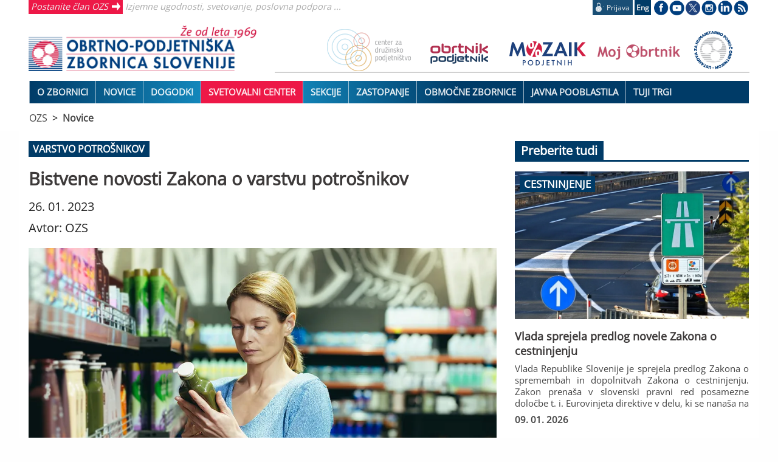

--- FILE ---
content_type: text/html; charset=utf-8
request_url: https://www.ozs.si/novice/bistvene-novosti-zakona-o-varstvu-potrosnikov-63d28722216d47cf186e05fe
body_size: 17087
content:
<!DOCTYPE html>
<html class="no-js" lang="sl">
  
<head>
  <title>Bistvene novosti Zakona o varstvu potrošnikov</title>
  <meta http-equiv="Content-Type" content="text/html; charset=UTF-8">
  <meta name="viewport" content="width=device-width, initial-scale=1.0">
  

  <link rel="preload" href="/assets/OpenSans.woff2" as="font" type="font/woff2" crossorigin>
  <meta name="description" content="Dne 26.1.2023 je stopil v veljavo novi Zakon o varstvu potrošnikov (ZVPot-1), ki prinaša precej novosti.">
  <link rel="canonical" href="https://www.ozs.si/novice/bistvene-novosti-zakona-o-varstvu-potrosnikov-63d28722216d47cf186e05fe">
<meta property="og:image" content="/slike/63d29650216d47cf186e1a0b-o.webp">
  <meta property="og:title" content="Bistvene novosti Zakona o varstvu potrošnikov">
  <meta property="og:description" content="Dne 26.1.2023 je stopil v veljavo novi Zakon o varstvu potrošnikov (ZVPot-1), ki prinaša precej novosti.">
  <meta property="og:url" content="https://www.ozs.si/novice/bistvene-novosti-zakona-o-varstvu-potrosnikov-63d28722216d47cf186e05fe">
  

  <link rel="stylesheet" href="/assets/glavni-5db8ac2c908bc08e543df9f90b27c58a96fe4da49a7bd350dec062188ea89dab.css" media="all" />
    <!-- # ce obstaja css z imenom strani ga nalozi -->
    <link rel="stylesheet" href="/assets/www.ozs.si-c89bde5facba456cdcf4ca53407f55c731c900477b2f1e785902684fa2bfb88c.css" media="all" />
  <style media="all">.poll-data-div .hidden {
  display: none;
}
@media only screen and (max-width: 600px) {
  .novica .prva-novica:after {
    content: "";
    height: 250px;
  }
  .novice-siroko .text .desno {
    font-size: 12px;  
  }
}
#xxnovica .slika img {
width: 792px;
height: 528px;
}</style>

  
<meta name="referrer" content="no-referrer-when-downgrade">
<link rel="alternate" type="application/rss+xml" title="OZS novice" href="https://www.ozs.si/novice.rss">

<link rel="apple-touch-icon" sizes="57x57" href="/favicons/apple-icon-57x57.png">
<link rel="apple-touch-icon" sizes="60x60" href="/favicons/apple-icon-60x60.png">
<link rel="apple-touch-icon" sizes="72x72" href="/favicons/apple-icon-72x72.png">
<link rel="apple-touch-icon" sizes="76x76" href="/favicons/apple-icon-76x76.png">
<link rel="apple-touch-icon" sizes="114x114" href="/favicons/apple-icon-114x114.png">
<link rel="apple-touch-icon" sizes="120x120" href="/favicons/apple-icon-120x120.png">
<link rel="apple-touch-icon" sizes="144x144" href="/favicons/apple-icon-144x144.png">
<link rel="apple-touch-icon" sizes="152x152" href="/favicons/apple-icon-152x152.png">
<link rel="apple-touch-icon" sizes="180x180" href="/favicons/apple-icon-180x180.png">
<link rel="icon" type="image/png" sizes="192x192"  href="/favicons/android-icon-192x192.png">
<link rel="icon" type="image/png" sizes="32x32" href="/favicons/favicon-32x32.png">
<link rel="icon" type="image/png" sizes="96x96" href="/favicons/favicon-96x96.png">
<link rel="icon" type="image/png" sizes="16x16" href="/favicons/favicon-16x16.png">
<link rel="manifest" href="/favicons/manifest.json">
<meta name="msapplication-TileColor" content="#ffffff">
<meta name="msapplication-TileImage" content="/favicons/ms-icon-144x144.png">
<meta name="theme-color" content="#ffffff">

  

  <script src="/assets/glavni-e95313b758139a6c6381a379cdcd0f47a0472ce0d03bd4596ed6d08f9c05b318.js"></script>
  
  <!-- Global site tag (gtag.js) - Google Analytics -->
  <script async src="https://www.googletagmanager.com/gtag/js?id=G-D24MHX38E7"></script>
<script>
  window['ga-disable-G-D24MHX38E7'] = true;
  window.dataLayer = window.dataLayer || [];
  function gtag(){dataLayer.push(arguments);}
  gtag('js', new Date());

  gtag('config', 'G-D24MHX38E7');
</script>
<!-- Matomo -->
<script type="text/javascript">
  var _paq = _paq || [];
  /* tracker methods like "setCustomDimension" should be called before "trackPageView" */
  _paq.push(['disableCookies']);
  _paq.push(['trackPageView']);
  _paq.push(['enableLinkTracking']);
  (function() {
    var u = "https://stat.obrt.si/";
    _paq.push(['setTrackerUrl', u + 'piwik.php']);
    _paq.push(['setSiteId', '12']);
    _paq.push(['setUserId', '583b1e81db6a736c']);

    var d=document, g=d.createElement('script'), s=d.getElementsByTagName('script')[0];
    g.type='text/javascript'; g.async=true; g.defer=true; g.src = u+'piwik.js'; s.parentNode.insertBefore(g,s);
  })();
</script>
<!-- End Matomo Code -->

  <meta name="csrf-param" content="authenticity_token" />
<meta name="csrf-token" content="TCLRpDawxkhcZyjiMPmko38NYE8QJgpmD7dEJ9-f6XpAurtmlEY2DcBYGQZejLYbUcTyQmDRCQPnDtoOF1uTEQ" />
  
<script type="application/ld+json">
{
  "@context": "http://schema.org",
  "@graph": [
    {
      "@type": "BreadcrumbList",
      "itemListElement": [
        {
          "@type": "ListItem",
          "position": 1,
          "name": "OZS",
          "item": "https://www.ozs.si/"
        },
        {
          "@type": "ListItem",
          "position": 2,
          "name": "Novice",
          "item": "https://www.ozs.si/novice"
        }
      ]
    },
    {
      "@type": "NewsArticle",
      "headline": "Bistvene novosti Zakona o varstvu potrošnikov",
      "image": [
        "https://www.ozs.si/slike/63d29650216d47cf186e1a0b-o.webp"
      ],
      "datePublished": "2023-01-26T14:56:00+01:00",
      "dateModified": "2024-01-18 08:26:41 +0100",
      "author": [
        {
          "@type": "Person",
          "name": "OZS"
        }
      ]
    }
  ]
}
</script>
</head>

<body>
<div class="ie-ne-priporocamo">
  Spoštovani uporabnik Microsoft Internet Explorerja!<br><br>
  Spletni brskalnik, ki ga uporabljate, ne omogoča polne funkcionalnosti spletnih portalov OZS.
  V izogib težavam pri delu s portalom vam predlagamo, da uporabite sodobne spletne brskalnike kot so Google Chrome, Mozilla Firefox ali Microsoft Edge.<br><br>
  Hvala lepa za razumevanje.
</div>

<div class="off-canvas-wrapper">
  <div class="off-canvas-wrapper-inner" data-off-canvas-wrapper>

  <div class="off-canvas position-left" id="offCanvas" data-off-canvas>
    
<nav id="side-menu" class="is-active menu multilevel-accordion-menu " data-accordion-menu data-submenu-toggle="true">
  <ul class="menu vertical">
  <li class=" expanded"><a class="top" href="/o-zbornici">O zbornici</a><ul class="menu vertical nested  expanded"><li class=" "><a href="/o-zbornici/organiziranost">Organiziranost</a></li>
<li class=" "><a href="/o-zbornici/predsednik-ozs">Predsednik OZS</a></li>
<li class=" "><a href="/o-zbornici/poslanstvo-in-temeljne-naloge">Poslanstvo in temeljne naloge</a></li>
<li class=" "><a href="/ooz">Območne zbornice</a></li>
<li class=" "><a href="/o-zbornici/novinarsko-sredisce">Novinarsko središče</a><ul class="menu vertical nested  "><li class=" "><a href="/o-zbornici/novinarsko-sredisce/kontakt">Kontakt</a></li>
</ul>
</li>
<li class=" "><a href="/zastopanje/zahteve-slovenske-obrti-in-podjetnistva">Zahteve slovenske obrti in podjetništva</a></li>
<li class=" "><a href="/o-zbornici/obrtnik-podjetnik-leta">Obrtnik in podjetnik leta</a><ul class="menu vertical nested  "><li class=" "><a href="/o-zbornici/obrtnik-podjetnik-leta/razpisi">Razpisi</a></li>
</ul>
</li>
<li class=" "><a href="/o-zbornici/pocitniske-kapacitete">Počitniške kapacitete</a></li>
<li class=" "><a href="/o-zbornici/projekti">Projekti</a><ul class="menu vertical nested  "><li class=" "><a href="/o-zbornici/projekti/smes4sd">SMEs4SD</a></li>
<li class=" "><a href="/o-zbornici/projekti/kruspop-plus">KRUSPOP PLUS</a></li>
<li class=" "><a href="/o-zbornici/projekti/joint-ua-employ">JOINT-UA-EMPLOY</a></li>
<li class=" "><a href="/o-zbornici/projekti/digi-info-tocke">Digi info točke</a></li>
<li class=" "><a href="/o-zbornici/projekti/lifelongwood">LifeLongWood</a></li>
<li class=" "><a href="/o-zbornici/projekti/mobita-si-at">MOBITA SI-AT</a></li>
<li class=" "><a href="/o-zbornici/projekti/usposabljanje-mentorjev">Usposabljanje mentorjev</a></li>
<li class=" "><a href="/o-zbornici/projekti/spot">SPOT Svetovanje Osrednjeslovenska</a></li>
<li class=" "><a href="/o-zbornici/projekti/evropska-podjetniska-mreza">Evropska podjetniška mreža</a></li>
<li class=" "><a href="/o-zbornici/projekti/slovenski-center-za-krozno-gospodarstvo">Slovenski center za krožno gospodarstvo</a></li>
<li class=" "><a href="/o-zbornici/projekti/razpisi">Razpisi</a></li>
<li class=" "><a href="/o-zbornici/projekti/recreate">RECREATE</a></li>
<li class=" "><a href="/o-zbornici/projekti/medvrstnisko-nasilje">Medvrstniško nasilje</a></li>
<li class=" "><a href="/o-zbornici/projekti/a4sustinno-ipa-adrion">A4Sustinno  IPA ADRION </a></li>
<li class=" "><a href="/o-zbornici/projekti/circular-building-interreg-si-it">CIRCULAR BUILDING Interreg SI-IT</a></li>
<li class=" "><a href="/o-zbornici/projekti/dizajn-managament">SLOVENSKI CENTER ZA DIZAJN MANAGAMENT</a></li>
<li class=" "><a href="/o-zbornici/projekti/trans4m">TRANS4M</a></li>
<li class=" "><a href="/o-zbornici/projekti/climasafe">CLIMASAFE</a></li>
<li class=" "><a href="/o-zbornici/projekti/zakljuceni-projekti">Zaključeni projekti</a><ul class="menu vertical nested  "><li class=" "><a href="/o-zbornici/projekti/zakljuceni-projekti/decent-work-for-all">Decent work for all</a></li>
<li class=" "><a href="/o-zbornici/projekti/zakljuceni-projekti/skupaj-nad-izzive-trga-dela">Skupaj nad izzive trga dela</a></li>
<li class=" "><a href="/o-zbornici/projekti/zakljuceni-projekti/kruspop">KRUSPOP</a></li>
<li class=" "><a href="/o-zbornici/projekti/zakljuceni-projekti/star-vital">STAR-VITAL</a></li>
<li class=" "><a href="/o-zbornici/projekti/zakljuceni-projekti/pedagoski-seminarji">Pedagoški seminarji</a></li>
<li class=" "><a href="/o-zbornici/projekti/zakljuceni-projekti/master-40">MASTER 4.0</a></li>
<li class=" "><a href="/o-zbornici/projekti/zakljuceni-projekti/upskills-lab-40">Upskills Lab 4.0</a></li>
<li class=" "><a href="/o-zbornici/projekti/zakljuceni-projekti/scaleupalps">Scale(up)ALPS</a></li>
<li class=" "><a href="/o-zbornici/projekti/zakljuceni-projekti/steps2scale">Steps2Scale</a></li>
<li class=" "><a href="/o-zbornici/projekti/zakljuceni-projekti/finmed">finMED</a></li>
<li class=" "><a href="/o-zbornici/projekti/zakljuceni-projekti/eurevita-interreg-si-at">EUREVITA Interreg SI-AT </a></li>
<li class=" "><a href="/o-zbornici/projekti/zakljuceni-projekti/polet">Polet</a></li>
<li class=" "><a href="/o-zbornici/projekti/zakljuceni-projekti/usposabljanje-mentorjev">Usposabljanje mentorjev </a></li>
<li class=" "><a href="/o-zbornici/projekti/zakljuceni-projekti/master-41">MASTER 4.1</a></li>
<li class=" "><a href="/o-zbornici/projekti/zakljuceni-projekti/p5-innobroker">P5 Innobroker</a></li>
<li class=" "><a href="/o-zbornici/projekti/zakljuceni-projekti/futureskills4trainers">FutureSkills4Trainers</a></li>
<li class=" "><a href="https://www.ozs.si/sekcija-slikopleskarjev-fasaderjev-in-crkoslikarjev/projekti/inpaint">Erazmus+ EUROPA-MEISTER</a></li>
<li class=" "><a href="https://www.ozs.si/sekcija-slikopleskarjev-fasaderjev-in-crkoslikarjev/projekti/inpaint">Erazmus+ PSA</a></li>
<li class=" "><a href="/o-zbornici/projekti/zakljuceni-projekti/ioresme-3">ioreSME</a></li>
</ul>
</li>
<li class=" "><a href="/o-zbornici/projekti/eve-krepitev-poklicne-odlicnosti">EVE: Krepitev poklicne odličnosti</a></li>
</ul>
</li>
<li class=" "><a href="/o-zbornici/humanitarna-pomoc">Humanitarna pomoč</a><ul class="menu vertical nested  "><li class=" "><a href="/o-zbornici/humanitarna-pomoc/pravila">Pravila</a></li>
<li class=" "><a href="/o-zbornici/humanitarna-pomoc/porocilo-o-delovanju-ustanove">Poročilo o delovanju ustanove</a></li>
</ul>
</li>
<li class=" "><a href="/o-zbornici/clanstvo">Članstvo</a><ul class="menu vertical nested  "><li class=" "><a href="/o-zbornici/clanstvo/clanarina">Članarina</a></li>
<li class=" "><a href="/o-zbornici/clanstvo/druge-informacije">Druge informacije</a></li>
</ul>
</li>
<li class=" "><a href="/o-zbornici/kontakt">Kontakt</a></li>
</ul>
</li>
<li class="is-active is-active samo-odprt"><a class="top" href="/novice">Novice</a><ul class="menu vertical nested is-active is-active samo-odprt"><li class=" "><a href="/novice/aktualno">Aktualno</a></li>
<li class=" "><a href="/novice/svetovanje">Svetovanje</a></li>
<li class=" "><a href="/novice/poslovno">Poslovno</a></li>
<li class=" "><a href="/novice/video-vsebine">Video vsebine</a></li>
<li class=" "><a href="/novice/strokovno">Strokovno</a></li>
<li class=" "><a href="/novice/novinarsko-sredisce">Novinarsko središče</a></li>
<li class=" "><a href="/poplave">Poplave</a></li>
<li class=" "><a href="/novice/energetska-draginja">Energetska draginja</a></li>
<li class=" "><a href="/novice/sport">Športne novice</a></li>
<li class=" "><a href="/novice/lokalno">Lokalno</a></li>
</ul>
</li>
<li class=" "><a class="top" href="/koledar">DOGODKI</a></li>
<li class=" rdeca"><a class="top" href="/svetovanje">Svetovalni center</a><ul class="menu vertical nested  rdeca"><li class=" "><a href="/svetovanje">Svetovanje po področjih</a></li>
<li class=" "><a href="/svetovanje/vzorci">Vzorci pogodb in dokumentov</a></li>
<li class=" "><a href="/svetovanje/izracuni">Izračuni</a></li>
<li class=" "><a href="/koledar">Izobraževanje</a></li>
<li class=" "><a href="/svetovanje/novice?">Novice</a></li>
<li class=" "><a href="/svetovanje/blogi">Blogi</a></li>
<li class=" "><a href="/svetovanje/ekipa">Ekipa</a></li>
<li class=" "><a href="/obrtnikov-svetovalec">Obrtnikov svetovalec</a></li>
</ul>
</li>
<li class=" "><a class="top" href="/sekcije-in-odbori">Sekcije</a><ul class="menu vertical nested  "><li class=" "><a href="/sekcije-in-odbori/prirocniki">Priročniki</a></li>
</ul>
</li>
<li class=" "><a class="top" href="/zastopanje">Zastopanje</a><ul class="menu vertical nested  "><li class=" "><a href="/zastopanje/zahteve-slovenske-obrti-in-podjetnistva">Zahteve slovenske obrti in podjetništva</a></li>
<li class=" "><a href="/zastopanje/forum-obrti-in-podjetnistva">Forum obrti in podjetništva</a></li>
<li class=" "><a href="/zastopanje/odbori-ozs">Odbori OZS</a></li>
<li class=" "><a href="/zastopanje/akt-za-mala-podjetja">Akt za mala podjetja</a></li>
<li class=" "><a href="/zastopanje/zastopanje-interesov-na-ravni-eu">Zastopanje interesov na ravni EU</a></li>
<li class=" "><a href="/zastopanje/kontakti">Kontakti</a></li>
</ul>
</li>
<li class=" "><a class="top" href="/ooz">Območne zbornice</a></li>
<li class=" "><a class="top" href="/javna-pooblastila">Javna pooblastila</a><ul class="menu vertical nested  "><li class=" "><a href="/javna-pooblastila/dovoljenja">Dovoljenja</a></li>
<li class=" "><a href="/javna-pooblastila/izobrazevanja">Izobraževanja</a></li>
<li class=" "><a href="/javna-pooblastila/registri">Registri</a></li>
</ul>
</li>
<li class=" 50"><a class="top" href="/tuji-trgi">Tuji trgi</a><ul class="menu vertical nested  50"><li class=" "><a href="/tuji-trgi/poslovni-dogodki">Poslovni dogodki in mreženja</a></li>
<li class=" "><a href="/tuji-trgi/sejmi">Sejmi</a></li>
<li class=" "><a href="/tuji-trgi/iskanje-poslov">Iskanje poslovnih priložnosti</a></li>
<li class=" "><a href="/tuji-trgi/financiranje">Viri financiranja</a></li>
</ul>
</li>

  </ul>
</nav>
  </div>

  <div class="off-canvas-content" data-off-canvas-content>
    

    <header>
  <div class="wrap row">
    
    <div class="medium-12 large-4 column top-left hide-for-small-only">
      <span class="ena"><a href="/postanite-clan">Postanite član OZS</a></span>
      <span class="dva">Izjemne ugodnosti, svetovanje, poslovna podpora ...</span>
    </div>

<!-- prijava odjava -->
    <div class="medium-12 large-8 column top-right hide-for-small-only">
      <ul>
        <li>
          <div class="prijava-odjava"><a title="Prijavite se s svojimi podatki" rel="nofollow" href="/prijava?return_to=https://www.ozs.si/novice/bistvene-novosti-zakona-o-varstvu-potrosnikov-63d28722216d47cf186e05fe"><div class="text"><div class="ikonca"><img alt="Prijavite se" src="/assets/prijava-zaklenjeno-3feb3e47ddb8dbe5e388dda631c1d0795e41eb35c895a1e37d0d92c069116e8a.png" /></div><div class="prjava">Prijava</div></div></a></div>
        </li>
        <li>
          <div class="english"><a href="/english">Eng</a></div>
        </li>
        
<!-- socialne -->
        <li class="socialne">
          <img alt="Socialna omrežja" usemap="#socialna-omrezja" src="/assets/socialna_omrezja-3fef64d0f6800f416b11de87c5d1513e911ce15ae742f520b5756c444be0deb6.png" />
          <map id="socialna-omrezja" name="socialna-omrezja">
            <area shape="rect" title="Spremljajte OZS na Facebook-u" alt="Spremljajte OZS na Facebook-u" coords="4,2,25,23" href="https://www.facebook.com/OZSsi" target="_blank" rel="noreferrer" />
            <area shape="rect" title="Oglejte si prispevke na YouTube-u" alt="OZS YoutTube" coords="31,2,51,24" href="https://www.youtube.com/user/OZSlovenija" target="_blank" rel="noreferrer" />
            <area shape="rect" title="Spremljajte nas na Twitter-ju" alt="OZS Twitter" coords="56,2,80,25" href="https://twitter.com/ozsaktualno" target="_blank" rel="noreferrer" />
            <area shape="rect" title="Spremljajte nas na Instagram-u" alt="OZS Instagram" coords="84,3,106,24" href="https://www.instagram.com/ozs.si/" target="_blank" rel="noreferrer" />
            <area shape="rect" title="Spremljajte nas na LinkedIn" alt="OZS LinkedIn" coords="108,3,134,24" href="https://www.linkedin.com/company/obrtno-podjetniška-zbornica-slovenije" target="_blank" rel="noreferrer"/>
            <area shape="rect" title="Novinarsko središče" alt="OZS novinarsko središče" coords="136,3,162,24" href="/novice/novinarsko-sredisce"/>
          </map>
        </li>
      </ul>
      
    </div>
  </div>
  
<!-- burger menu -->
  <div class="wrap row">
    <div class="small-12 medium-4 column center-left">
      <button aria-label="Glavni menu" class="menu-icon show-for-small-only" data-toggle="offCanvas" data-animate="fade-in fade-out"></button>
      <a href="/"><img alt="Obrtno-podjetniška zbornica Slovenije" src="/datoteke/ozs/logotipi/ozs-logo-lezeci-1969.png" /></a>

      <span class="mobi-isci-prijava show-for-small-only">
        <button aria-label="Prijava" onclick="window.location.href='/prijava?return_to=https://www.ozs.si/novice/bistvene-novosti-zakona-o-varstvu-potrosnikov-63d28722216d47cf186e05fe'"><i class="mi mi-lock"></i></button>
      </span>

      <div id="mobi-prijava-odjava">
        Prijavljeni ste kot <b></b><button onclick="window.location.href='/prijava/odjava'">ODJAVA</button>
      </div>

      <div class="iskanje mobi" style="display: none;">
         <span class="ikonca-tag">
            <input type="text" tabindex="1" placeholder="Hitro iskanje" name="iskanje" id="iskanje1" class="text" value="" autocomplete="off">
          </span>
      </div>


    </div>

<!-- ozs znamke -->
    <div class="small-12 medium-8 column center-right hide-for-small-only">
      <img usemap="#blagovne-znamke" alt="OZS blagovne znamke" src="/assets/blagovne-znamke-afc0a9d80878b7108a9c1b36320320dce2dad050482f77d4f5e5e485eb0841ee.png" />
      <map id="blagovne-znamke" name="blagovne-znamke">
        <area shape="rect" coords="11,9,130,61" title="Družinsko podjetništvo" alt="Družinsko podjetništvo" href="https://www.druzinskopodjetnistvo.si" target="_blank" rel="noreferrer">
        <area shape="rect" coords="177,22,277,53" title="Revija Obrtnik-Podjetnik" alt="Revija Obrtnik-Podjetnik" href="/obrtnik" target="_self">
        <area shape="rect" coords="314,18,414,52" title="Kartica Mozaik podjetnih" alt="Kartica Mozaik podjetnih" href="http://mozaikpodjetnih.si" target="_blank" rel="noreferrer">
        <area shape="rect" coords="452,26,584,50" title="MojObrtnik.com" alt="MojObrtnik.com" href="https://www.mojobrtnik.com" target="_blank" rel="noreferrer">
        <area shape="rect" coords="605,10,670,60" title="Ustanova za humanitarno pomoč obrtnikom" alt="Ustanova za humanitarno pomoč obrtnikom" href="https://www.ozs.si/o-zbornici/humanitarna-pomoc" rel="noreferrer">
      </map>
      <hr>
    </div>
  </div>

  <!-- TOP MENU -->  
  <div class="show-for-medium">
    <nav class="top-bar" aria-label="Glavni meni">
      <div class="wrap">
         <div id="responsive-menu" style="margin: 0 1rem;">
<nav class="show-for-small-only" role="navigation">
  <ul id="top-menu-small" class="multilevel-accordion-menu vertical menu" data-accordion-menu data-submenu-toggle="true">
    <li class="expanded" role="menuitem"><a href="/o-zbornici">O zbornici</a>
<ul class="vertical nested" role="menu"><li class="" role="menuitem"><a href="/o-zbornici/organiziranost">Organiziranost</a></li>
<li class="" role="menuitem"><a href="/o-zbornici/predsednik-ozs">Predsednik OZS</a></li>
<li class="" role="menuitem"><a href="/o-zbornici/poslanstvo-in-temeljne-naloge">Poslanstvo in temeljne naloge</a></li>
<li class="" role="menuitem"><a href="/ooz">Območne zbornice</a></li>
<li class="" role="menuitem"><a href="/o-zbornici/novinarsko-sredisce">Novinarsko središče</a>
<ul class="vertical nested" role="menu"><li class="" role="menuitem"><a href="/o-zbornici/novinarsko-sredisce/kontakt">Kontakt</a></li>
</ul>
</li>
<li class="" role="menuitem"><a href="/zastopanje/zahteve-slovenske-obrti-in-podjetnistva">Zahteve slovenske obrti in podjetništva</a></li>
<li class="" role="menuitem"><a href="/o-zbornici/obrtnik-podjetnik-leta">Obrtnik in podjetnik leta</a>
<ul class="vertical nested" role="menu"><li class="" role="menuitem"><a href="/o-zbornici/obrtnik-podjetnik-leta/razpisi">Razpisi</a></li>
</ul>
</li>
<li class="" role="menuitem"><a href="/o-zbornici/pocitniske-kapacitete">Počitniške kapacitete</a></li>
<li class="" role="menuitem"><a href="/o-zbornici/projekti">Projekti</a>
<ul class="vertical nested" role="menu"><li class="" role="menuitem"><a href="/o-zbornici/projekti/smes4sd">SMEs4SD</a></li>
<li class="" role="menuitem"><a href="/o-zbornici/projekti/kruspop-plus">KRUSPOP PLUS</a></li>
<li class="" role="menuitem"><a href="/o-zbornici/projekti/joint-ua-employ">JOINT-UA-EMPLOY</a></li>
<li class="" role="menuitem"><a href="/o-zbornici/projekti/digi-info-tocke">Digi info točke</a></li>
<li class="" role="menuitem"><a href="/o-zbornici/projekti/lifelongwood">LifeLongWood</a></li>
<li class="" role="menuitem"><a href="/o-zbornici/projekti/mobita-si-at">MOBITA SI-AT</a></li>
<li class="" role="menuitem"><a href="/o-zbornici/projekti/usposabljanje-mentorjev">Usposabljanje mentorjev</a></li>
<li class="" role="menuitem"><a href="/o-zbornici/projekti/spot">SPOT Svetovanje Osrednjeslovenska</a></li>
<li class="" role="menuitem"><a href="/o-zbornici/projekti/evropska-podjetniska-mreza">Evropska podjetniška mreža</a></li>
<li class="" role="menuitem"><a href="/o-zbornici/projekti/slovenski-center-za-krozno-gospodarstvo">Slovenski center za krožno gospodarstvo</a></li>
<li class="" role="menuitem"><a href="/o-zbornici/projekti/razpisi">Razpisi</a></li>
<li class="" role="menuitem"><a href="/o-zbornici/projekti/recreate">RECREATE</a></li>
<li class="" role="menuitem"><a href="/o-zbornici/projekti/medvrstnisko-nasilje">Medvrstniško nasilje</a></li>
<li class="" role="menuitem"><a href="/o-zbornici/projekti/a4sustinno-ipa-adrion">A4Sustinno  IPA ADRION </a></li>
<li class="" role="menuitem"><a href="/o-zbornici/projekti/circular-building-interreg-si-it">CIRCULAR BUILDING Interreg SI-IT</a></li>
<li class="" role="menuitem"><a href="/o-zbornici/projekti/dizajn-managament">SLOVENSKI CENTER ZA DIZAJN MANAGAMENT</a></li>
<li class="" role="menuitem"><a href="/o-zbornici/projekti/trans4m">TRANS4M</a></li>
<li class="" role="menuitem"><a href="/o-zbornici/projekti/climasafe">CLIMASAFE</a></li>
<li class="" role="menuitem"><a href="/o-zbornici/projekti/zakljuceni-projekti">Zaključeni projekti</a></li>
<li class="" role="menuitem"><a href="/o-zbornici/projekti/eve-krepitev-poklicne-odlicnosti">EVE: Krepitev poklicne odličnosti</a></li>
</ul>
</li>
<li class="" role="menuitem"><a href="/o-zbornici/humanitarna-pomoc">Humanitarna pomoč</a>
<ul class="vertical nested" role="menu"><li class="" role="menuitem"><a href="/o-zbornici/humanitarna-pomoc/pravila">Pravila</a></li>
<li class="" role="menuitem"><a href="/o-zbornici/humanitarna-pomoc/porocilo-o-delovanju-ustanove">Poročilo o delovanju ustanove</a></li>
</ul>
</li>
<li class="" role="menuitem"><a href="/o-zbornici/clanstvo">Članstvo</a>
<ul class="vertical nested" role="menu"><li class="" role="menuitem"><a href="/o-zbornici/clanstvo/clanarina">Članarina</a></li>
<li class="" role="menuitem"><a href="/o-zbornici/clanstvo/druge-informacije">Druge informacije</a></li>
</ul>
</li>
<li class="" role="menuitem"><a href="/o-zbornici/kontakt">Kontakt</a></li>
</ul>
</li>
<li class="top_selected is-active samo-odprt" role="menuitem"><a href="/novice">Novice</a>
<ul class="vertical nested" role="menu"><li class="" role="menuitem"><a href="/novice/aktualno">Aktualno</a></li>
<li class="" role="menuitem"><a href="/novice/svetovanje">Svetovanje</a></li>
<li class="" role="menuitem"><a href="/novice/poslovno">Poslovno</a></li>
<li class="" role="menuitem"><a href="/novice/video-vsebine">Video vsebine</a></li>
<li class="" role="menuitem"><a href="/novice/strokovno">Strokovno</a></li>
<li class="" role="menuitem"><a href="/novice/novinarsko-sredisce">Novinarsko središče</a></li>
<li class="" role="menuitem"><a href="/poplave">Poplave</a></li>
<li class="" role="menuitem"><a href="/novice/energetska-draginja">Energetska draginja</a></li>
<li class="" role="menuitem"><a href="/novice/sport">Športne novice</a></li>
<li class="" role="menuitem"><a href="/novice/lokalno">Lokalno</a></li>
</ul>
</li>
<li class=""><a href="/koledar">DOGODKI</a></li>
<li class="rdeca" role="menuitem"><a href="/svetovanje">Svetovalni center</a>
<ul class="vertical nested" role="menu"><li class="" role="menuitem"><a href="/svetovanje">Svetovanje po področjih</a></li>
<li class="" role="menuitem"><a href="/svetovanje/vzorci">Vzorci pogodb in dokumentov</a></li>
<li class="" role="menuitem"><a href="/svetovanje/izracuni">Izračuni</a></li>
<li class="" role="menuitem"><a href="/koledar">Izobraževanje</a></li>
<li class="" role="menuitem"><a href="/svetovanje/novice?">Novice</a></li>
<li class="" role="menuitem"><a href="/svetovanje/blogi">Blogi</a></li>
<li class="" role="menuitem"><a href="/svetovanje/ekipa">Ekipa</a></li>
<li class="" role="menuitem"><a href="/obrtnikov-svetovalec">Obrtnikov svetovalec</a></li>
</ul>
</li>
<li class="" role="menuitem"><a href="/sekcije-in-odbori">Sekcije</a>
<ul class="vertical nested" role="menu"><li class="" role="menuitem"><a href="/sekcije-in-odbori/prirocniki">Priročniki</a></li>
</ul>
</li>
<li class="" role="menuitem"><a href="/zastopanje">Zastopanje</a>
<ul class="vertical nested" role="menu"><li class="" role="menuitem"><a href="/zastopanje/zahteve-slovenske-obrti-in-podjetnistva">Zahteve slovenske obrti in podjetništva</a></li>
<li class="" role="menuitem"><a href="/zastopanje/forum-obrti-in-podjetnistva">Forum obrti in podjetništva</a></li>
<li class="" role="menuitem"><a href="/zastopanje/odbori-ozs">Odbori OZS</a></li>
<li class="" role="menuitem"><a href="/zastopanje/akt-za-mala-podjetja">Akt za mala podjetja</a></li>
<li class="" role="menuitem"><a href="/zastopanje/zastopanje-interesov-na-ravni-eu">Zastopanje interesov na ravni EU</a></li>
<li class="" role="menuitem"><a href="/zastopanje/kontakti">Kontakti</a></li>
</ul>
</li>
<li class=""><a href="/ooz">Območne zbornice</a></li>
<li class="" role="menuitem"><a href="/javna-pooblastila">Javna pooblastila</a>
<ul class="vertical nested" role="menu"><li class="" role="menuitem"><a href="/javna-pooblastila/dovoljenja">Dovoljenja</a></li>
<li class="" role="menuitem"><a href="/javna-pooblastila/izobrazevanja">Izobraževanja</a></li>
<li class="" role="menuitem"><a href="/javna-pooblastila/registri">Registri</a></li>
</ul>
</li>
<li class="50" role="menuitem"><a href="/tuji-trgi">Tuji trgi</a>
<ul class="vertical nested" role="menu"><li class="" role="menuitem"><a href="/tuji-trgi/poslovni-dogodki">Poslovni dogodki in mreženja</a></li>
<li class="" role="menuitem"><a href="/tuji-trgi/sejmi">Sejmi</a></li>
<li class="" role="menuitem"><a href="/tuji-trgi/iskanje-poslov">Iskanje poslovnih priložnosti</a></li>
<li class="" role="menuitem"><a href="/tuji-trgi/financiranje">Viri financiranja</a></li>
</ul>
</li>

  </ul>
</nav>
<nav class="show-for-medium" role="navigation">
  <ul id="top-menu-large" class="dropdown menu" data-dropdown-menu role="menu">
    
  <li class="expanded" role="menuitem"><a href="/o-zbornici">O zbornici</a>
<ul class="vertical nested" role="menu"><li class="" role="menuitem"><a href="/o-zbornici/organiziranost">Organiziranost</a></li>
<li class="" role="menuitem"><a href="/o-zbornici/predsednik-ozs">Predsednik OZS</a></li>
<li class="" role="menuitem"><a href="/o-zbornici/poslanstvo-in-temeljne-naloge">Poslanstvo in temeljne naloge</a></li>
<li class="" role="menuitem"><a href="/ooz">Območne zbornice</a></li>
<li class="" role="menuitem"><a href="/o-zbornici/novinarsko-sredisce">Novinarsko središče</a>
<ul class="vertical nested" role="menu"><li class="" role="menuitem"><a href="/o-zbornici/novinarsko-sredisce/kontakt">Kontakt</a></li>
</ul>
</li>
<li class="" role="menuitem"><a href="/zastopanje/zahteve-slovenske-obrti-in-podjetnistva">Zahteve slovenske obrti in podjetništva</a></li>
<li class="" role="menuitem"><a href="/o-zbornici/obrtnik-podjetnik-leta">Obrtnik in podjetnik leta</a>
<ul class="vertical nested" role="menu"><li class="" role="menuitem"><a href="/o-zbornici/obrtnik-podjetnik-leta/razpisi">Razpisi</a></li>
</ul>
</li>
<li class="" role="menuitem"><a href="/o-zbornici/pocitniske-kapacitete">Počitniške kapacitete</a></li>
<li class="" role="menuitem"><a href="/o-zbornici/projekti">Projekti</a>
<ul class="vertical nested" role="menu"><li class="" role="menuitem"><a href="/o-zbornici/projekti/smes4sd">SMEs4SD</a></li>
<li class="" role="menuitem"><a href="/o-zbornici/projekti/kruspop-plus">KRUSPOP PLUS</a></li>
<li class="" role="menuitem"><a href="/o-zbornici/projekti/joint-ua-employ">JOINT-UA-EMPLOY</a></li>
<li class="" role="menuitem"><a href="/o-zbornici/projekti/digi-info-tocke">Digi info točke</a></li>
<li class="" role="menuitem"><a href="/o-zbornici/projekti/lifelongwood">LifeLongWood</a></li>
<li class="" role="menuitem"><a href="/o-zbornici/projekti/mobita-si-at">MOBITA SI-AT</a></li>
<li class="" role="menuitem"><a href="/o-zbornici/projekti/usposabljanje-mentorjev">Usposabljanje mentorjev</a></li>
<li class="" role="menuitem"><a href="/o-zbornici/projekti/spot">SPOT Svetovanje Osrednjeslovenska</a></li>
<li class="" role="menuitem"><a href="/o-zbornici/projekti/evropska-podjetniska-mreza">Evropska podjetniška mreža</a></li>
<li class="" role="menuitem"><a href="/o-zbornici/projekti/slovenski-center-za-krozno-gospodarstvo">Slovenski center za krožno gospodarstvo</a></li>
<li class="" role="menuitem"><a href="/o-zbornici/projekti/razpisi">Razpisi</a></li>
<li class="" role="menuitem"><a href="/o-zbornici/projekti/recreate">RECREATE</a></li>
<li class="" role="menuitem"><a href="/o-zbornici/projekti/medvrstnisko-nasilje">Medvrstniško nasilje</a></li>
<li class="" role="menuitem"><a href="/o-zbornici/projekti/a4sustinno-ipa-adrion">A4Sustinno  IPA ADRION </a></li>
<li class="" role="menuitem"><a href="/o-zbornici/projekti/circular-building-interreg-si-it">CIRCULAR BUILDING Interreg SI-IT</a></li>
<li class="" role="menuitem"><a href="/o-zbornici/projekti/dizajn-managament">SLOVENSKI CENTER ZA DIZAJN MANAGAMENT</a></li>
<li class="" role="menuitem"><a href="/o-zbornici/projekti/trans4m">TRANS4M</a></li>
<li class="" role="menuitem"><a href="/o-zbornici/projekti/climasafe">CLIMASAFE</a></li>
<li class="" role="menuitem"><a href="/o-zbornici/projekti/zakljuceni-projekti">Zaključeni projekti</a></li>
<li class="" role="menuitem"><a href="/o-zbornici/projekti/eve-krepitev-poklicne-odlicnosti">EVE: Krepitev poklicne odličnosti</a></li>
</ul>
</li>
<li class="" role="menuitem"><a href="/o-zbornici/humanitarna-pomoc">Humanitarna pomoč</a>
<ul class="vertical nested" role="menu"><li class="" role="menuitem"><a href="/o-zbornici/humanitarna-pomoc/pravila">Pravila</a></li>
<li class="" role="menuitem"><a href="/o-zbornici/humanitarna-pomoc/porocilo-o-delovanju-ustanove">Poročilo o delovanju ustanove</a></li>
</ul>
</li>
<li class="" role="menuitem"><a href="/o-zbornici/clanstvo">Članstvo</a>
<ul class="vertical nested" role="menu"><li class="" role="menuitem"><a href="/o-zbornici/clanstvo/clanarina">Članarina</a></li>
<li class="" role="menuitem"><a href="/o-zbornici/clanstvo/druge-informacije">Druge informacije</a></li>
</ul>
</li>
<li class="" role="menuitem"><a href="/o-zbornici/kontakt">Kontakt</a></li>
</ul>
</li>
<li class="top_selected is-active samo-odprt" role="menuitem"><a href="/novice">Novice</a>
<ul class="vertical nested" role="menu"><li class="" role="menuitem"><a href="/novice/aktualno">Aktualno</a></li>
<li class="" role="menuitem"><a href="/novice/svetovanje">Svetovanje</a></li>
<li class="" role="menuitem"><a href="/novice/poslovno">Poslovno</a></li>
<li class="" role="menuitem"><a href="/novice/video-vsebine">Video vsebine</a></li>
<li class="" role="menuitem"><a href="/novice/strokovno">Strokovno</a></li>
<li class="" role="menuitem"><a href="/novice/novinarsko-sredisce">Novinarsko središče</a></li>
<li class="" role="menuitem"><a href="/poplave">Poplave</a></li>
<li class="" role="menuitem"><a href="/novice/energetska-draginja">Energetska draginja</a></li>
<li class="" role="menuitem"><a href="/novice/sport">Športne novice</a></li>
<li class="" role="menuitem"><a href="/novice/lokalno">Lokalno</a></li>
</ul>
</li>
<li class=""><a href="/koledar">DOGODKI</a></li>
<li class="rdeca" role="menuitem"><a href="/svetovanje">Svetovalni center</a>
<ul class="vertical nested" role="menu"><li class="" role="menuitem"><a href="/svetovanje">Svetovanje po področjih</a></li>
<li class="" role="menuitem"><a href="/svetovanje/vzorci">Vzorci pogodb in dokumentov</a></li>
<li class="" role="menuitem"><a href="/svetovanje/izracuni">Izračuni</a></li>
<li class="" role="menuitem"><a href="/koledar">Izobraževanje</a></li>
<li class="" role="menuitem"><a href="/svetovanje/novice?">Novice</a></li>
<li class="" role="menuitem"><a href="/svetovanje/blogi">Blogi</a></li>
<li class="" role="menuitem"><a href="/svetovanje/ekipa">Ekipa</a></li>
<li class="" role="menuitem"><a href="/obrtnikov-svetovalec">Obrtnikov svetovalec</a></li>
</ul>
</li>
<li class="" role="menuitem"><a href="/sekcije-in-odbori">Sekcije</a>
<ul class="vertical nested" role="menu"><li class="" role="menuitem"><a href="/sekcije-in-odbori/prirocniki">Priročniki</a></li>
</ul>
</li>
<li class="" role="menuitem"><a href="/zastopanje">Zastopanje</a>
<ul class="vertical nested" role="menu"><li class="" role="menuitem"><a href="/zastopanje/zahteve-slovenske-obrti-in-podjetnistva">Zahteve slovenske obrti in podjetništva</a></li>
<li class="" role="menuitem"><a href="/zastopanje/forum-obrti-in-podjetnistva">Forum obrti in podjetništva</a></li>
<li class="" role="menuitem"><a href="/zastopanje/odbori-ozs">Odbori OZS</a></li>
<li class="" role="menuitem"><a href="/zastopanje/akt-za-mala-podjetja">Akt za mala podjetja</a></li>
<li class="" role="menuitem"><a href="/zastopanje/zastopanje-interesov-na-ravni-eu">Zastopanje interesov na ravni EU</a></li>
<li class="" role="menuitem"><a href="/zastopanje/kontakti">Kontakti</a></li>
</ul>
</li>
<li class=""><a href="/ooz">Območne zbornice</a></li>
<li class="" role="menuitem"><a href="/javna-pooblastila">Javna pooblastila</a>
<ul class="vertical nested" role="menu"><li class="" role="menuitem"><a href="/javna-pooblastila/dovoljenja">Dovoljenja</a></li>
<li class="" role="menuitem"><a href="/javna-pooblastila/izobrazevanja">Izobraževanja</a></li>
<li class="" role="menuitem"><a href="/javna-pooblastila/registri">Registri</a></li>
</ul>
</li>
<li class="50" role="menuitem"><a href="/tuji-trgi">Tuji trgi</a>
<ul class="vertical nested" role="menu"><li class="" role="menuitem"><a href="/tuji-trgi/poslovni-dogodki">Poslovni dogodki in mreženja</a></li>
<li class="" role="menuitem"><a href="/tuji-trgi/sejmi">Sejmi</a></li>
<li class="" role="menuitem"><a href="/tuji-trgi/iskanje-poslov">Iskanje poslovnih priložnosti</a></li>
<li class="" role="menuitem"><a href="/tuji-trgi/financiranje">Viri financiranja</a></li>
</ul>
</li>

  </ul>
</nav></div>
      </div>
    </nav>
  </div>
  <div style="clear:both"></div>
  
</header>

    
<div  style="background-color: #fff;">
 <div class="wrap row drobtince">
  <span class="drobtinca"><a href="/">OZS</a></span><span class="drobtinca"><a href="/novice">Novice</a></span>
 </div>
</div>
  

    <main class="main ">
          <div class="wrap">
  <div id="novica" class="row">
    <div class="column small-12 medium-8">
      <div class="nadnaslov">VARSTVO POTROŠNIKOV</div>
      <h1>Bistvene novosti Zakona o varstvu potrošnikov</h1>
      <div class="avtor">
         26. 01. 2023<br>
         Avtor: OZS
      </div>
      <div class="slika"><img alt="VARSTVO POTROŠNIKOV" fetchpriority="high" src="/slike/63d29650216d47cf186e1a0b-o.webp" /></div>
      <div class="body">
         <p style="text-align:justify"><strong>Dne 26.1.2023 je stopil v veljavo <a href="https://www.uradni-list.si/glasilo-uradni-list-rs/vsebina/2022-01-3083?sop=2022-01-3083">novi Zakon o varstvu potro&scaron;nikov (ZVPot-1),</a> ki prina&scaron;a precej novosti. Ena od njih je, da se ukinja Zakon o varstvu potro&scaron;nikov pred nepo&scaron;tenimi poslovnimi praksami in se pomembna določila tega zakona dodajajo v ZVPot-1. Obsežnost ureditve, precej&scaron;nje težave v preteklosti glede tolmačenja posameznih določb, različna sodna praksa, &scaron;irok krog pravnih in fizičnih oseb, ki jih zakon naslavlja in kazni za kr&scaron;itelje so razlog, da se je potrebno seznaniti vsaj z osnovnimi novostmi, ki jih prina&scaron;a. V nadaljevanju je le kratek pregled vsebine novosti. Za lažje razumevanje zakona je pomemben 4. člen, ki definira posamezne izraze, ki jih zakon uporablja. Večina jih je bilo že v prej&scaron;njem zakonu, obsežnej&scaron;a ureditev varstva potro&scaron;nikov v novem zakonu pa &scaron;iri vsebino tega člena (na primer - blago, izdelano po natančnih navodilih potrošnika, digitalna storitev, digitalna vsebina, digitalno okolje, distributer blaga, ki ni proizvedeno v Republiki Sloveniji, javna dražba. itd). V zvezi s pravicami potro&scaron;nikov, ki jih določa ZVPot-1 je za vse naslovnike tega zakona pomembno, da gre za pravice, ki jih ni mogoče izključiti ali omejiti (5. člen ZVPot-1). Vsi, ki jih zanimajo razlogi za spremembo ali za določeno ureditev si lahko pomagate z obsežno vsebino Predloga Zakona o varstvu potro&scaron;nikov z oznako EVA 2015-2130-0005.</strong></p>

<p style="text-align:justify"><span style="color:#c53b5f;"><strong>Zakon je obsežen, novosti je precej, zato v nadaljevanju le nekaj pomembnej&scaron;ih:</strong></span></p>

<p style="margin-bottom:20px; text-align:justify"><span style="vertical-align:baseline"><b>Prepoved dvojne kakovosti blaga</b><b> (dual quality):</b> za zavajajočo poslovno prakso se &scaron;teje trženje blaga v eni državi članici kot enakega blagu, ki se trži v drugih državah članicah, pri čemer ima to blago bistveno različno sestavo ali značilnosti (t. i. dvojna kakovost blaga). Gre sicer za blago, ki se prodaja pod isto blagovno znamko, čeprav je različna njegova kvaliteta. Novi zakon tako prakso prepoveduje. Proizvajalec mora dati na vse trge svoje izdelke iste kakovosti (okus, sestava, kvaliteta). Če prodajalec prodaja izdelke različne kakovosti pod isto blagovno znamko, bo moralo to biti vidno tudi navzven (na primer &nbsp;izdelke z drugo kakovostjo bo moral dati v drugačno embalažo tako, da bo potro&scaron;niku jasno, da gre za proizvod istega proizvajalca, a za drugačno kakovost izdelka). Globa za kr&scaron;itve te določbe je od 5000 pa vse do 50.000 evrov.&nbsp;</span></p>

<p style="margin-bottom:20px; text-align:justify"><span style="vertical-align:baseline"><b>O</b><b>bveznost</b><b>i</b><b> podjetij glede ponujanja popustov</b>: V zvezi s prodajo blaga je pomembno, da je blago in storitve, ki so namenjeni potro&scaron;nikom, ustrezno označeni. Podjetje s potrošniki posluje v slovenskem jeziku, na območjih, kjer živita avtohtoni narodni skupnosti pa poleg slovenskega tudi v jeziku narodne skupnosti. </span></p>

<p style="margin-bottom:20px; text-align:justify"><span style="vertical-align:baseline">Pri označevanju blaga mora podjetje potrošniku posredovati potrebne informacije glede značilnosti, prodajnih pogojev, uporabe in namembnosti blaga in storitev. Te informacije morajo biti v jeziku, ki je potrošnikom na območju Republike Slovenije lahko razumljiv. Namesto besednega jezika pri označevanju izdelkov se lahko uporablja tudi splošno razumljive simbole in slike (7. člen). Če se potro&scaron;nik v zvezi s kupljenim blagom ali storitvijo obrne na podjetje po telefonu, le to ne sme potrošniku klica zaračunati &ndash; na primer tako, da omogoči potro&scaron;niku komunikacijo s podjetjem le preko plačljive komercialne številke (13. člen). </span></p>

<p style="margin-bottom:20px; text-align:justify"><span style="vertical-align:baseline">Novost v zvezi s prodajo blaga je povezana z razprodajami. Splo&scaron;no pravilo je, da jo mora podjetje objaviti na krajevno običajen način. Podjetje mora označiti prejšnjo in znižano ceno. Za prej&scaron;njo ceno se &scaron;teje najnižja cena, ki jo je podjetje uporabljalo v zadnjih 30 dneh pred znižanjem. Če podjetje ceno niža postopoma in neprekinjeno, se za prej&scaron;njo ceno &scaron;teje cena, ki je bila najnižja najmanj 30 dni pred prvim znižanjem.&nbsp;<span style="background:#fafafa">Če je odstotek znižanja objavljen v razponu, mora najvi&scaron;ji odstotek znižanja zajemati najmanj eno četrtino vrednosti vsega blaga, ki je na razprodaji (15. člen).</span></span></p>

<p style="text-align:justify">V nadaljevanju zakon določa pravila za prodajo blaga, ki je tik pred potekom roka in hitro pokvarljivega blaga (16. člen). Tako blago, ki se prodaja po znižani ceni, je potrebno posebej označiti. Označiti je treba tudi datum, ko poteče rok uporabnosti blaga. Blago mora biti označeno tako, da potro&scaron;nik ve, da je cena znižana iz razloga, ker je blagu pretekel rok uporabnosti. Tako kot pri razprodajah je tudi v teh primerih potrebno označiti prejšnjo ceno in znižano ceno. Prodajo blaga z napako določa 17. člen.</p>

<p style="text-align:justify">Pri prodaji potro&scaron;nikom je pomemben tudi 18. člen, ki določa informacije, ki jih je potrebno dati potro&scaron;niku pred sklenitvijo pogodbe. To pravilo ne velja za vse prodaje in sicer ne velja za vsakodnevne transakcije, ki se izpolnijo takoj in pri katerih gre za manj&scaron;e vrednosti (nakupi v trgovinah, trafikah, ipd). Namen na&scaron;tevanja predhodnih informacij, ki jih mora podjetje zagotoviti potro&scaron;niku je, da se mu omogočit sprejetje preudarne odločitve na podlagi ustreznih informacij, ki so navedene v 18. členu.</p>

<p style="text-align:justify">V zvezi s tem delom opozarjam tudi na <a href="https://www.uradni-list.si/glasilo-uradni-list-rs/vsebina/2023-01-0160/pravilnik-o-nacinu-oznacevanja-cen-blaga-digitalnih-vsebin-in-storitev-ter-objavi-znizanja-cene-blaga"><b>Pravilnik o načinu označevanja cen blaga, digitalnih vsebin in storitev ter objavi znižanja cene blaga, ki je bil objavljen v Uradnem listu RS &scaron;t. 10, dne 25.1.2023</b></a>. V III. delu določa pravila pri objavi znižanja cen. Pravilnik se sklicuje na definicijo znižanja cene, kot jo določa 15. člen ZVPot-1. Po tem pravilu znižanje cene ne pomeni:</p>

<ol>
	<li>spremembe prodajne cene blaga, ki nima narave znižanja cene blaga (nihanje prodajne cene blaga);</li>
	<li>primerjave prodajne cene blaga med različnimi podjetji, ki nima narave znižanja cen blaga;</li>
	<li>trditve oziroma objave, ki nima narave znižanja cene blaga;</li>
	<li>popusta ob pogoju nakupa več kosov blaga ali popusta ob nakupu nad določeno vrednostjo;</li>
	<li>zbiranje in unovčevanje točk ali drugih enot, pridobljenih v okviru programa zvestobe na podlagi prej&scaron;njih nakupov naročnika;</li>
	<li>znižanje cene blaga, ki je namenjeno posameznemu potro&scaron;niku ob posebnih priložnostih;</li>
	<li>znižanje cen za en kos blaga po izbiri potro&scaron;nika, če ob objavi ni določljivo, katero blago bo potro&scaron;nik izbral;</li>
</ol>

<p style="text-align:justify">Pravilnik nadalje določa, da kadar je v objavo znižane cene zajet širok nabor blaga in pred nakupom ni določljivo, katero blago bo potrošnik izbral, lahko podjetje pri oglaševanju izpusti navajanje znižane in prejšnje cene za blago, ki je zajeto v znižanje cene. Znižana in prejšnja cena blaga, zajetega v takšno znižanje cene, morata biti navedeni skladno z načini označitve cene blaga na prodajnem mestu. Ta pravila pa določa 6. in 7. člen pravilnika. Pogosto je, da se blago prodaja po različnih kanalih in prodajnih mestih tudi pri objavi znižane cene. V takem primeru mora podjetje kot prejšnjo ceno za to blago v posameznem prodajnem kanalu oziroma na posameznem prodajnem mestu navesti najnižjo ceno, ki se je v posameznem prodajnem kanalu oziroma na posameznem prodajnem mestu uporabljala v zadnjih 30 dneh.</p>

<p style="margin-bottom:20px; text-align:justify"><span style="vertical-align:baseline"><b>Nepo&scaron;teni pogodbeni pogoji: </b>za njih zakon določa, da so<b> </b>nični, torej brez pravnih posledic za potro&scaron;nika (24. člen). Definicija nepo&scaron;tenih pogodbenih pogojev je, da gre za take pogodbene pogoje, ki v &scaron;kodo potro&scaron;nika povzročijo znatno neravnotežje v pogodbenih pravicah in obveznostih strank, ali če je izpolnitev pogodbe neutemeljeno v &scaron;kodo potro&scaron;nika, ali če je izpolnitev znatno drugačna od tistega, kar je potro&scaron;nik pričakoval, ali če nasprotujejo načelu po&scaron;tenja in vestnosti. Tako ureditev je imel tudi prej&scaron;nji zakon, vendar jo je novi zakon dodatno določil. V praksi so bili najbolj znani primeri nepo&scaron;tenih sodnih praks primeri bančne pogodbe z valutno klavzulo v &scaron;vicarskih frankih ali obračunavanje negativnih obresti. V izogib različnim tolmačenjem določb o nepo&scaron;tenih pogodbenih pogojih, jih je zakon definiral natančneje. </span></p>

<p style="text-align:justify">Zakon v zvezi z razmerjem med podjetjem in potro&scaron;nikom določa in definira zavajujoče poslovne prakse in s tem zavajajoča dejanja in opustitve (49. &ndash; 51. člen). Zavajajoča dejanja so dajanje informacij, ki so napačne, torej neresnične, in imajo za posledico, da potrošnik sprejme odločitev o poslu, ki je sicer ne bi sprejel. Zaradi olaj&scaron;ave položaja potro&scaron;nika je zakon v 51. členu določil zavajajoče poslovne prakse, ki v vsakem primeru veljajo za nepoštene, pri digitalnem poslovanju so bile dodane nepo&scaron;tene poslovne prakse z vsebino, kot jo določa 12., 25., 26. in 27. točka tega člena. V 12. točki se ureja razvr&scaron;čanje iskanih produktov in se prepoveduje prakse, pri katerih ponudnik storitev spletnega iskanja zagotovi informacije za potrošnika v obliki rezultatov iskanja v odgovoru na iskalne poizvedbe potrošnika na spletu, ne da bi nedvoumno razkril morebitno plačano oglaševanje ali izrecno plačilo za doseganje višje razvrstitve izdelkov med rezultati iskanja. Kadar določeno podjetje neposredno ali posredno plača ponudniku storitev spletnega iskanja za višjo razvrstitev izdelka med rezultati iskanja, mora ponudnik storitev spletnega iskanja o tem potrošnika obvestiti jedrnato in razumljivo ter na enostavno dostopen način. Pomembna je tudi omejitev iz 26. točke, ki &scaron;teje za nepošteno poslovno prakso zavajanje potrošnikov z izjavo podjetja, da so ocene izdelka podali potrošniki, ki so ta izdelek dejansko uporabili ali kupili, pri čemer niso bili sprejeti razumni in sorazmerni ukrepi za zagotovitev, da so ocene dejansko podali ti potrošniki. Prav tako je prepovedana predložitev lažnih ocen in priporočil potrošnikov, kot so všečki v družbenih medijih, ali naročanje takega početja pri drugih osebah z namenom oglaševanja izdelkov podjetja. Prav tako je prepovedano objavljanje samo pozitivnih ocen in brisanje negativnih. <a name="na_trgovinskih_policah"></a>Zakon predvideva, da lahko potro&scaron;nik, ki je kupil izdelek, podjetje pa je uporabilo nepo&scaron;tene poslovne prakse, lahko odstopi od pogodbe in zahteva od&scaron;kodnino.</p>

<p style="text-align:justify"><b>Napake blaga: </b></p>

<p style="margin-left: 8px; text-align: justify;"><span style="vertical-align:baseline"><b>Stvarna napaka</b>: se lahko uveljavlja vedno, kadar kupljeni izdelek ne dela, nima lastnosti, ki bi jih moral imeti ali kako drugače ni skladen s pogodbo. Za izdelke, ki bodo kupljeni po veljavnosti ZVPot-1 bo uveljavljavljanje pravic potro&scaron;nika v primeru stvarnih napak drugačno, kot je bilo do sedaj. Zakon uvaja vrstni red uveljavljanja pravic potro&scaron;nika, ki bo sledeč:</span></p>

<ol>
	<li style="margin-left: 8px; text-align: justify;">zahteva po popravilu ali zamenjavi blaga&nbsp;z novim;</li>
	<li style="margin-left: 8px; text-align: justify;">če prodajalec tega ne bo izpolnil, bo lahko potro&scaron;nik zahteval sorazmerno znižanje ali vračilo celotne kupnine (torej odstopil od pogodbe).</li>
</ol>

<p style="text-align:justify"><b>Neskladnost blaga:</b> prodajalec mora potro&scaron;niku dostaviti blago, ki je skladno s prodajno pogodbo. Skladnost blaga se ocenjuje na podlagi subjektivnih (72. člen) in objektivnih (73. člen) zahtev za skladnost. Če prodajalec dobavi blago, ki jih ne izpolnjuje, se &scaron;teje, da blago ni skladno in prodajalec odgovarja za neskladnosti, ki jih je imelo blago v času dobave (78. člen). Posebej zakon določa objektivne zahteve za skladnost blaga z digitalnimi elementi (74. člen).</p>

<p style="text-align:justify">Zakon določa, da prodajalec odgovarja za vsako neskladnost blaga, ki obstaja ob dobavi blaga in, ki se pokaže v dveh letih od dobave blaga, tako tudi za blago z digitalnimi elementi. Če je predmet prodaje rabljeno blago, se lahko prodajalec in potro&scaron;nik dogovorita za kraj&scaron;i rok odgovornosti prodajalca, vendar ne za manj kot eno leto (peti odstavek 78. člena ZVPot-1). Odgovornosti prodajalca za neskladnost ni mogoče izključiti. Zakon v 81. členu določa vrstni red jamčevalnih zahtevkov potro&scaron;nika in sicer:</p>

<ol>
	<li style="margin-left:8px; text-align:justify">vzpostavitev skladnosti blaga (82. člen);</li>
	<li style="margin-left:8px; text-align:justify">znižanje kupnine v sorazmerju z neskladnostjo ali odstopi od prodajne pogodbe in zahteva vračilo plačanega zneska (83. člen).</li>
</ol>

<p style="text-align:justify"><span style="vertical-align:baseline">Navedeni zahtevki ne izključujejo potro&scaron;nikove pravice, da zahteva povrnitev vse &scaron;kode, ki jo je zaradi neskladnosti blaga utrpel. Sem sodi zlasti povračilo stroškov materiala, nadomestnih delov, dela, prenosa in prevoza izdelkov, prav tako pa lahko zahteva povrnitev škode tudi v primerih, v katerih je popravilo ali zamenjava blaga povzročila znatne nevšečnosti za potrošnika ali če je trajalo dlje od predvidenega. Potro&scaron;nik lahko uveljavlja te pravice, če obvesti o neskladnosti prodajalca v dveh mesecih od dneva, ko je bila skladnost ugotovljena (84. člen). </span></p>

<p style="text-align:justify"><b>Garancija:</b><span style="background:white"> garancija je obveznost, s katero se podjetje zaveže, da bo potro&scaron;niku brezplačno popravilo ali zamenjalo blago, vrnilo del kupnine ali celotno, kadar blago nima lastnosti, ki so navedene v garancijskem listu ali ogla&scaron;evalskem sporočilu ali kadar ne deluje brezhibno (89. člen). Garancija je prostovoljna ali obvezna</span><span style="background:white"> (94.-98. člen)</span><span style="background:white">. </span><span style="background:white">G</span>arancije je brezplačna. Garant plačljivega popravila ali zamenjave blaga ne sme oglaševati ali ponujati kot garancijo. <span style="background:white">Poseben pravilnik </span><span style="background:white">bo </span><span style="background:white">predpis</span><span style="background:white">al</span><span style="background:white">, za katere tehnične izdelke mora biti izdana obvezna 1-letna garancija</span><span style="background:white"> (94. člen)</span><span style="background:white">. </span><span style="background:white">V 95. členu zakon določa obveznosti proizvajalca do potro&scaron;nika (</span>garancijski list, navodila za sestavo in uporabo, seznam pooblaščenih servisov,..). Če blago, za katero je izdana obvezna garancija, ne deluje brezhibno ali nima lastnosti, navedenih v garancijskem listu ali oglaševalskem sporočilu, lahko potrošnik najprej zahteva odpravo napak. Če napake niso odpravljene v skupno 30 dneh od prejema zahteve za odpravo napak, mora proizvajalec potrošniku brezplačno zamenjati blago z enakim, novim in brezhibnim blagom. Ta rok se lahko podalj&scaron;a za 15 dni. <span style="background:white">Način podalj&scaron;anja roka je določen in sicer tako, da je potrebno &scaron;e pred potekom roka obvestiti potro&scaron;nika o podalj&scaron;anju ter hkrati navesti tudi razloge zakaj je rok podalj&scaron;an. </span>Če proizvajalec v tem roku ne popravi ali ne zamenja blaga z novim, pa lahko potrošnik odstopi od pogodbe ali zahteva znižanje kupnine. <span style="background:white">Podjetje lahko da tudi dalj&scaron;o garancijo (prostovoljna garancija).&nbsp;</span></p>

<p style="text-align:justify"><span style="vertical-align:baseline"><b>Novosti pri elektronskem poslovanju</b>: zakon dodatno raz&scaron;irja varstvo potro&scaron;nika tudi pri prodaji blaga, ki ga predstavljajo računalni&scaron;ki programi, različne zvočne in videodatoteke, aplikacije, digitalne igre, podatkovno gostovanje in podobno. Tudi tu je potrebno potro&scaron;niku zagotoviti ustrezno pravno varnost, specifike pa so določene glede na posebnost digitalnih vsebin. Zakon določa, da se za blago šteje tudi blago z digitalnimi elementi (druga alineja prvega odstavka 4. člena) in zato v 67. členu raz&scaron;irja uporabo zakona tudi na digitalno vsebino ali digitalno storitev, ki je vključena v blago ali je z njim medsebojno povezana na način, da blago brez te digitalne vsebine ali digitalne storitve ne bi moglo opravljati svoje funkcije, in je zagotovljena z blagom v skladu s prodajno pogodbo, ne glede ali tako digitalno vsebino ali storitev dobavlja prodajalec ali tretji. V III. poglavju ZVPot-1 so pravila o pogodbi o dobavi digitalne vsebine ali digitalne storitve, v 118. členu pa jamčevalni zahtevki potro&scaron;nika v takih primerih. Pri tem je pomembno ali gre za enkratno dobavo ali nepretrgano dobavo digitalne vsebine ali storitve. Razlika je pomembna, saj pri nepretrgani dobavi prodajalec odgovarja celotno obdobje dobave, pri enkratni dobavi pa obveznost prodajalca ugasne v dveh letih od posamezne dobave. </span></p>

<p style="text-align:justify">V IV. poglavju zakon ureja <b>sklepanje pogodb na daljavo in zunaj poslovnih prostorov</b> in podaja definicijo takih poslov v 128. členu. To ureditev je imel tudi stari zakon, poglavje pa je pomembno zaradi novosti pri varovanju potro&scaron;nika v tem delu. Pogodba sklenjena na daljavo je pogodba, ki se &nbsp;sklene med podjetjem in potrošnikom na podlagi organizirane prodaje na daljavo ali ponujanja storitev na daljavo z izključno uporabo enega ali več sredstev za komuniciranje na daljavo (kot so prodaja po pošti, spletu, telefonu ali telefaksu). Ta opredelitev zajema tudi situacije, ko potrošnik obišče prostore podjetja zgolj za namen zbiranja informacij o blagu ali storitvah in se naknadno pogaja ter sklene pogodbo na daljavo. Med te pogodbe sodi tudi organizirana prodaja blaga ali storitev, ki jih ponuja tretja stran, ki ni podjetje in jo podjetje uporabi - na primer spletna platforma. Pogodba sklenjena zunaj poslovnih prostorov je &nbsp;pogodba, ki se sklene ob hkratni fizični navzočnosti podjetja in potrošnika zunaj poslovnih prostorov podjetja, na primer na domu ali na delovnem mestu potrošnika.</p>

<p style="text-align:justify">Zakon v 130. členu določa <b>predhodne informacije, ki jih mora pri pogodbi na daljavo ali izven poslovnih prostorov</b> podjetje zagotoviti potro&scaron;niku. Te informacije mu morajo biti znane preden ga zavezuje ponudba. Med te nujne informacije spadajo informacije iz 18. člena&nbsp; in dodatne informacije iz 130. člena, ki so specifične informacije, ki veljajo ob nakupih na daljavo ali zunaj poslovnih prostorov. V novem zakonu je dodana zahteva, da podjetje ustrezno informira potro&scaron;nika, če je cena prilagojena na podlagi avtomatiziranega sprejema odločitev (ko podjetje cene svojih ponudb prilagodijo specifičnim potrošnikom ali specifičnim kategorijam potrošnikov na podlagi avtomatiziranega sprejemanja odločitev in oblikovanja profilov vedenja potrošnikov, ki jim omogoča oceno kupne moči potrošnikov). Nadalje se specificira način komunikacije potro&scaron;nika s podjetjem, ki je prilagojeno tehnolo&scaron;kemu razvoju na tem področju &ndash; poleg na&scaron;tetih lahko podjetje določi tudi druga sredsta spletnega komuniciranja, če zagotavljajo, da lahko potrošnik vodi korespondenco s podjetjem na trajnem nosilcu podatkov. Bistveno je, da vsa ta sredstva komuniciranja omogočijo potrošniku hiter kontakt s podjetjem in učinkovito komuniciranje. Za potro&scaron;nika so pomembne tudi informacije o pravici do odstopa od pogodbe in morebitnih stroških, ki bi ob tem lahko nastali. Za podajanje teh informacij lahko podjetje uporabi standardizirani obrazec, ki ga pošlje potrošniku, in tako izpolni svojo dolžnost. Podjetje mora potro&scaron;niku jasno specificirati vse stro&scaron;ke, tudi dodatne, ki nastanejo pri dostavi blaga ali uveljavljanju pravice do odstopa od pogodbe. Če le ti niso navedeni, jih potro&scaron;niku ni treba plačati (osmi odstavek 130. člena).</p>

<p style="text-align:justify">Posebne določbe zakon prina&scaron;a za pogodbe sklenjene na <b>spletnih tržnicah</b> v 131. členu. Spletne tržnice bodo morale potro&scaron;nikom zagotoviti informacije o načinu razvrstitve ponudb (informacije o glavnih&nbsp;parametrih, ki določajo razvrstitev ponudb, predstavljenih potro&scaron;niku kot rezultat iskalne poizvedbe), s kom potro&scaron;nik sklepa pogodbo in podatek, ali je ponujena cena prilagojena na podlagi oblikovanja profila potro&scaron;nika. <strong>Potro&scaron;niku</strong><strong> bo moralo biti na podl</strong><strong><span style="font-weight:normal">a</span></strong><strong>gi prejetih informacij jas</strong><strong>no ali sklepa pogodbo s podjetjem ali drugo osebo</strong><strong> (fizično). V slednjem primeru tretjega pravila </strong>ZVPot-1 ne zavezujejo, zato potro&scaron;nik nima varstva, ki ga v razmerju s ponudnikom nudi ZVPot-1. V takem primeru bo moral ponudnik spletne tržnice od te osebe pridobiti izjavo da za sklenjeno pogodbo pravice potro&scaron;nikov ne veljajo.</p>

<p style="text-align:justify">Pri pogodbi sklenjeni na daljavo ali zunaj prostorov podjetja ima potro&scaron;nik pravico, da od nje odstopi v 14 dneh, brez navedbe razloga (134. člen), razen v primerih, ki jih kot izjeme določa 135. člen.</p>

<p style="text-align:justify">Zapisala Maja Lajevec</p>

<p style="text-align:justify">O tem smo že pisali 3. oktobra 2022 - <a href="https://www.svetovanje.si/svetovanje/blogi/nov-zakon-o-varstvu-potrosnikov-potrjen-v-drzavnem-zboru-6336b237216d471964490c31">povezava do članka</a></p>

<p style="text-align:justify">&nbsp;</p>

         
         
         
      </div>
      
    </div>

    <div class="column vec-novic small-12 medium-4">
      <div class="h2-vec-novic"><div>Preberite tudi</div></div>
<div class="column">
  <a href="/novice/vlada-sprejela-predlog-novele-zakona-o-cestninjenju-6960cdda3b0b0aee9af765b4" class="novicka-2">
    <div class="slika-z-nadnaslovom">
      <img alt="CESTNINJENJE" src="/slike/66865c1d3572512c925989fd-o.webp" />
      <div>CESTNINJENJE</div>
    </div>
    <h2 class="naslov">Vlada sprejela predlog novele Zakona o cestninjenju</h3>
    <div class="povzetek">Vlada Republike Slovenije je sprejela predlog Zakona o spremembah in dopolnitvah Zakona o cestninjenju. Zakon prenaša v slovenski pravni red posamezne določbe t. i. Eurovinjeta direktive v delu, ki se nanaša na zaračunavanje pristojbine za zunanje stroške tovornim vozilom zaradi onesnaževanja zraka in hrupa, ki nastaja zaradi prometa.</div>
    <div class="datum">09. 01. 2026</div>
  </a>
</div>

<div class="column">
  <a href="/novice/predlog-novele-zakona-o-urejanju-prostora-zurep-3d-6960cd243b0b0aee9af765b0" class="novicka-2">
    <div class="slika-z-nadnaslovom">
      <img alt="UREJANJE PROSTORA" src="/slike/64423ddb216d4703a270297c-o.webp" />
      <div>UREJANJE PROSTORA</div>
    </div>
    <h2 class="naslov">Predlog novele Zakona o urejanju prostora (ZUreP-3D)</h3>
    <div class="povzetek">Ministrstvo za naravne vire in prostor ter Vlada RS sta prisluhnila pobudam Državnega sveta, predstavnikov občin, načrtovalcev in projektantov ter pripravila spremembe in dopolnitve Zakona o urejanju prostora (ZUreP-3D). Novela naslavlja nekatere manjše spremembe, ki bodo poenostavile in pohitrile določene postopke priprave prostorskih aktov.</div>
    <div class="datum">09. 01. 2026</div>
  </a>
</div>

<div class="column">
  <a href="/novice/ne-pozabite-na-porocanje-po-zakonu-o-zasciti-prijaviteljev-69609e567275a6824f6396e4" class="novicka-2">
    <div class="slika-z-nadnaslovom">
      <img alt="ZAKON O ZAŠČITI PRIJAVITELJEV" src="/slike/63f37e71216d47036f07d791-l.webp" />
      <div>ZAKON O ZAŠČITI PRIJAVITELJEV</div>
    </div>
    <h2 class="naslov">Ne pozabite na poročanje po Zakonu o zaščiti prijaviteljev</h3>
    <div class="povzetek">Komisija za preprečevanje korupcije (v nadaljevanju: Komisija) obvešča, da se 1. marca 2026
izteče rok, do katerega morajo podjetja in drugi subjekti, ki so v skladu z Zakonom o zaščiti
prijaviteljev (Uradni list RS, št. 16/23; v nadaljevanju: ZZPri) zavezani k vzpostavitvi notranje
poti za prijavo, poročati statistične podatke za leto 2025.</div>
    <div class="datum">09. 01. 2026</div>
  </a>
</div>

    </div>
  </div></div>
    </main>

    <footer>
      <div class="wrap">
        <div class="footer">

          <!-- socialne -->
          <div class="socialne show-for-small-only">
            <img alt="Socialna omrežja" usemap="#socialna-omrezja" src="/assets/socialna_omrezja-3fef64d0f6800f416b11de87c5d1513e911ce15ae742f520b5756c444be0deb6.png" />
            <map id="socialna-omrezja" name="socialna-omrezja">
              <area shape="rect" title="Spremljajte OZS na Facebook-u" alt="Spremljajte OZS na Facebook-u" coords="4,2,25,23" href="https://www.facebook.com/OZSsi" target="_blank" rel="noreferrer" />
              <area shape="rect" title="Oglejte si prispevke na YouTube-u" alt="OZS YoutTube" coords="31,2,51,24" href="https://www.youtube.com/user/OZSlovenija" target="_blank" rel="noreferrer" />
              <area shape="rect" title="Spremljajte nas na Twitter-ju" alt="OZS Twitter" coords="56,2,80,25" href="https://twitter.com/ozsaktualno" target="_blank" rel="noreferrer" />
              <area shape="rect" title="Spremljajte nas na Instagram-u" alt="OZS Instagram" coords="84,3,106,24" href="https://www.instagram.com/ozs.si/" target="_blank" rel="noreferrer" />
              <area shape="rect" title="Spremljajte nas na LinkedIn" alt="OZS LinkedIn" coords="108,3,134,24" href="https://www.linkedin.com/company/obrtno-podjetniška-zbornica-slovenije" target="_blank" rel="noreferrer"/>
              <area shape="rect" title="Novinarsko središče" alt="OZS novinarsko središče" coords="136,3,162,24" href="/novice/novinarsko-sredisce"/>
            </map>
          </div>

          <div class="row povezave small-up-1 medium-up-2 large-up-4">
<div class="column">
<div class="naslov"><a href="/svetovanje" target="_blank">Svetovanje</a></div>
<a href="/svetovanje/davki">Davki</a><br />
<a href="/svetovanje/poslovanje-v-tujini">Poslovanje v tujini</a><br />
<a href="/svetovanje/delovno-pravo-in-socialna-varnost">Delovno pravo in socialna varnost</a><br />
<a href="/svetovanje/racunovodstvo-in-knjigovodstvo">Računovodstvo in knjigovodstvo</a><br />
<a href="/svetovanje/civilno-in-gospodarsko-pravo">Civilno in gospodarsko pravo</a><br />
<a href="/svetovanje/vzorci">Vzorci dokumentov</a>

<div class="naslov"><a href="/javna-pooblastila/izobrazevanja" target="_blank">Poklicna izobraževanj</a>a</div>
<a href="/javna-pooblastila/izobrazevanja/mojstrski-izpiti">Mojstrski izpiti</a><br />
<a href="/javna-pooblastila/izobrazevanja/nacionalne-poklicne-kvalifikacije-npk">Nacionalne poklicne kvalifikacije NPK</a><br />
<a href="/javna-pooblastila/izobrazevanja">Srednje poklicno, strokovno izobraževanje</a></div>

<div class="column">
<div class="naslov">Povezovanje</div>
<a href="/sekcije-in-odbori">Strokovne sekcije&nbsp;in odbori</a><br />
<a href="/ooz">Območne obrtno-podjetni&scaron;ke zbornice</a>

<div class="naslov"><a href="/zastopanje">Zastopanje&nbsp;in zakonodaja</a></div>
<a href="/zastopanje/forum-obrti-in-podjetnistva">Forum obrti in podjetni&scaron;tva</a><br />
<a href="/zastopanje/zahteve-slovenske-obrti-in-podjetnistva">Zahteve slovenske obrti in podjetni&scaron;tva</a>

<div class="naslov"><a href="/tuji-trgi">Tuji trgi</a></div>
<a href="/tuji-trgi/poslovni-dogodki">Poslovni dogodki</a><br />
<a href="/tuji-trgi/sejmi">Sejmi</a><br />
<a href="/tuji-trgi/iskanje-poslov">Iskanje poslov - poslovne priložnosti EEN</a><br />
<a href="/tuji-trgi/financiranje">Financiranje</a></div>

<div class="column">
<div class="naslov"><a href="/o-zbornici">O zbornici</a></div>
<a href="/o-zbornici/organiziranost">Organiziranost</a><br />
<a href="/o-zbornici/predsednik-ozs">Predsednik OZS</a><br />
<a href="/o-zbornici/novinarsko-sredisce">Novinarsko sredi&scaron;če</a><br />
<a href="/o-zbornici/katalog-informacij-javnega-znacaja">Katalog informacij javnega značaja</a><br />
<a href="https://www.ozs.si/o-zbornici/prijava-krsitev" rel="nofollow">Prijava kr&scaron;itev</a><br />
<a href="/kontakt">Kontakt</a>

<div class="naslov"><a href="/javna-pooblastila/dovoljenja">Dovoljenja</a></div>

<p><a href="/javna-pooblastila/dovoljenja/licence">Licence</a><br />
<a href="/javna-pooblastila/dovoljenja/dovolilnice">Dovolilnice</a><br />
<a href="/javna-pooblastila/dovoljenja/obrtna-dovoljenja">Obrtna dovoljenja</a><br />
<a href="https://www.ozs.si/javna-pooblastila/dovoljenja/vpis-v-imenik-vodij-gradnje">Vpis v imenik vodij gradnje</a><br />
<a href="/javna-pooblastila/dovoljenja/eu-potrdila">EU potrdila</a>&nbsp;</p>
</div>

<div class="column">
<div class="naslov"><a href="/o-zbornici/humanitarna-pomoc">Ustanova za humanitarno pomoč obrtnikom</a></div>

<div class="naslov">Povezave</div>

<p><a href="/obrtnik">Revija Obrtnik podjetnik</a><br />
<a href="https://www.mozaikpodjetnih.si" target="_blank">Mozaik podjetnih</a><br />
<a href="/ozs-pocitnice">OZS počitnice</a><br />
<a href="https://www.ozs.si/novice/sport">OZS &scaron;portna srečanja</a><br />
<a href="/datoteke/ozs/informatika/Dokumenti/Izjava o varstvu osebnih podatkov.pdf" target="_blank">Obdelava osebnih podatkov</a><br />
<a href="/izjava-o-dostopnosti">Izjava o dostopnosti</a><br />
<a class="piskotek" href="#" onclick="$('#popup').bPopup({ follow: [false, false], loadUrl: '/piskotki'});return false;">Pi&scaron;kotki</a><br />
<a href="/avtorji">Avtorji</a></p>

<p><a href="https://een.si/" target="_blank"><img alt="EEN logotip" src="/datoteke/ozs/tuji trgi/slike/LogoEEN_small.png" style="width: 150px; height: 53px;" /></a></p>

<p><a href="https://www.ozs.si/o-zbornici/projekti/spot" target="_blank"><img alt="SPOT" src="/datoteke/ozs/informatika/Slike/spot-logo.jpg" style="width: 180px; height: 58px;" /></a><br />
&nbsp;</p>

<p>&nbsp;</p>
</div>
</div>

        </div>
      </div>
    </footer>
    
    <div class="wrap" id="bpopup"></div>
    <style></style><script>
//<![CDATA[

//]]>
</script>
  </div>

  </div>
</div>



<div id="popup"></div> 
</body>

</html>
